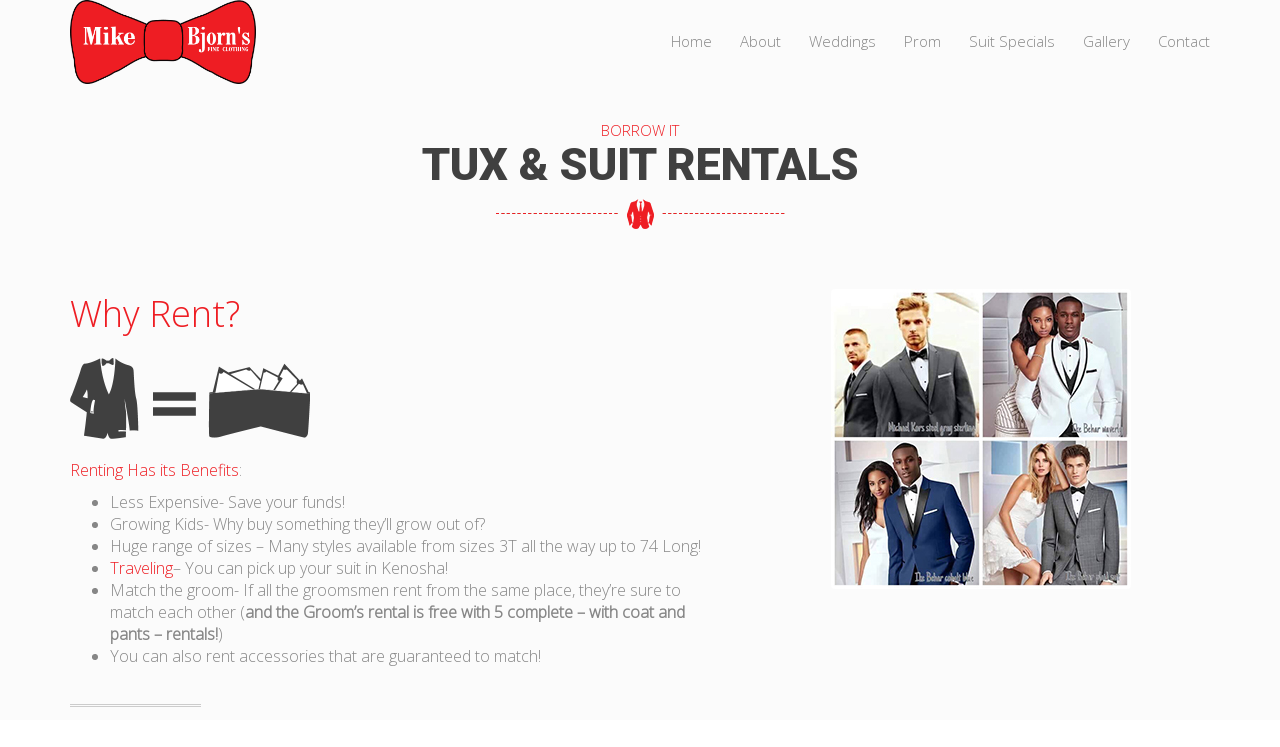

--- FILE ---
content_type: text/html; charset=UTF-8
request_url: https://mikebjorns.com/tux-suit-rentals
body_size: 13560
content:
<!DOCTYPE html>
<!--[if lt IE 7 ]><html class="ie ie6" lang="en-US" prefix="og: https://ogp.me/ns#"> <![endif]-->
<!--[if IE 7 ]><html class="ie ie7" lang="en-US" prefix="og: https://ogp.me/ns#"> <![endif]-->
<!--[if IE 8 ]><html class="ie ie8" lang="en-US" prefix="og: https://ogp.me/ns#"> <![endif]-->
<!--[if (gte IE 9)|!(IE)]><!--><html lang="en-US" prefix="og: https://ogp.me/ns#"> <!--<![endif]-->
<head>
	<meta name="msvalidate.01" content="390AAF9A5DACDFA0123AC4532EBAD079" />
	<!-- Basic Page Needs
  ================================================== -->
	<meta charset="UTF-8">

	<!-- Mobile Specific Metas
  ================================================== -->

	<meta name="viewport" content="width=device-width, initial-scale=1, maximum-scale=1">

	<!--[if lt IE 9]>
		<script src="//html5shim.googlecode.com/svn/trunk/html5.js"></script>
	<![endif]-->

	<style>img:is([sizes="auto" i], [sizes^="auto," i]) { contain-intrinsic-size: 3000px 1500px }</style>
	
<!-- Search Engine Optimization by Rank Math PRO - https://rankmath.com/ -->
<title>Tux &amp; Suit Rentals | Mike Bjorn&#039;s | Kenosha, WI</title>
<meta name="description" content="Mike Bjorn&#039;s offers tux &amp; suit rentals! It&#039;s less expensive, perfect for kids who are growing, and no need to pack it if you&#039;re traveling!"/>
<meta name="robots" content="follow, index, max-snippet:-1, max-video-preview:-1, max-image-preview:large"/>
<link rel="canonical" href="https://mikebjorns.com/tux-suit-rentals" />
<meta property="og:locale" content="en_US" />
<meta property="og:type" content="article" />
<meta property="og:title" content="Tux &amp; Suit Rentals | Mike Bjorn&#039;s | Kenosha, WI" />
<meta property="og:description" content="Mike Bjorn&#039;s offers tux &amp; suit rentals! It&#039;s less expensive, perfect for kids who are growing, and no need to pack it if you&#039;re traveling!" />
<meta property="og:url" content="https://mikebjorns.com/tux-suit-rentals" />
<meta property="og:site_name" content="Mike Bjorn&#039;s" />
<meta property="article:publisher" content="https://www.facebook.com/Mike-Bjorns-clothing-123873191003137/" />
<meta property="og:updated_time" content="2025-12-05T12:25:31-06:00" />
<meta property="article:published_time" content="2017-11-01T15:16:13-05:00" />
<meta property="article:modified_time" content="2025-12-05T12:25:31-06:00" />
<meta name="twitter:card" content="summary_large_image" />
<meta name="twitter:title" content="Tux &amp; Suit Rentals | Mike Bjorn&#039;s | Kenosha, WI" />
<meta name="twitter:description" content="Mike Bjorn&#039;s offers tux &amp; suit rentals! It&#039;s less expensive, perfect for kids who are growing, and no need to pack it if you&#039;re traveling!" />
<script type="application/ld+json" class="rank-math-schema-pro">{"@context":"https://schema.org","@graph":[{"@type":["MensClothingStore","Organization"],"@id":"https://mikebjorns.com/#organization","name":"Mike Bjorn\\'s Fine Clothing","url":"https://mikebjorns.com","sameAs":["https://www.facebook.com/Mike-Bjorns-clothing-123873191003137/"],"openingHours":["Monday,Tuesday,Wednesday,Thursday,Friday,Saturday,Sunday 09:00-17:00"]},{"@type":"WebSite","@id":"https://mikebjorns.com/#website","url":"https://mikebjorns.com","name":"Mike Bjorn's","publisher":{"@id":"https://mikebjorns.com/#organization"},"inLanguage":"en-US"},{"@type":"WebPage","@id":"https://mikebjorns.com/tux-suit-rentals#webpage","url":"https://mikebjorns.com/tux-suit-rentals","name":"Tux &amp; Suit Rentals | Mike Bjorn&#039;s | Kenosha, WI","datePublished":"2017-11-01T15:16:13-05:00","dateModified":"2025-12-05T12:25:31-06:00","isPartOf":{"@id":"https://mikebjorns.com/#website"},"inLanguage":"en-US"},{"@type":"Person","@id":"https://mikebjorns.com/tux-suit-rentals#author","name":"mainwp-connector","image":{"@type":"ImageObject","@id":"https://secure.gravatar.com/avatar/28178a239011b5e1e9f9e7040a70d80c9aaacbb38570d3cd46d2aa5a9f5fb49a?s=96&amp;d=mm&amp;r=g","url":"https://secure.gravatar.com/avatar/28178a239011b5e1e9f9e7040a70d80c9aaacbb38570d3cd46d2aa5a9f5fb49a?s=96&amp;d=mm&amp;r=g","caption":"mainwp-connector","inLanguage":"en-US"},"worksFor":{"@id":"https://mikebjorns.com/#organization"}},{"@type":"Article","headline":"Tux &amp; Suit Rentals | Mike Bjorn&#039;s | Kenosha, WI","keywords":"tux &amp; suit rentals","datePublished":"2017-11-01T15:16:13-05:00","dateModified":"2025-12-05T12:25:31-06:00","author":{"@id":"https://mikebjorns.com/tux-suit-rentals#author","name":"mainwp-connector"},"publisher":{"@id":"https://mikebjorns.com/#organization"},"description":"Mike Bjorn&#039;s offers tux &amp; suit rentals! It&#039;s less expensive, perfect for kids who are growing, and no need to pack it if you&#039;re traveling!","name":"Tux &amp; Suit Rentals | Mike Bjorn&#039;s | Kenosha, WI","@id":"https://mikebjorns.com/tux-suit-rentals#richSnippet","isPartOf":{"@id":"https://mikebjorns.com/tux-suit-rentals#webpage"},"inLanguage":"en-US","mainEntityOfPage":{"@id":"https://mikebjorns.com/tux-suit-rentals#webpage"}}]}</script>
<!-- /Rank Math WordPress SEO plugin -->

<link rel='dns-prefetch' href='//cdnjs.cloudflare.com' />
<link rel='dns-prefetch' href='//maxcdn.bootstrapcdn.com' />
<link rel='dns-prefetch' href='//fonts.googleapis.com' />
<link rel="alternate" type="application/rss+xml" title="Mike Bjorn&#039;s &raquo; Feed" href="https://mikebjorns.com/feed" />
<link rel="alternate" type="application/rss+xml" title="Mike Bjorn&#039;s &raquo; Comments Feed" href="https://mikebjorns.com/comments/feed" />
<script type="text/javascript">
/* <![CDATA[ */
window._wpemojiSettings = {"baseUrl":"https:\/\/s.w.org\/images\/core\/emoji\/16.0.1\/72x72\/","ext":".png","svgUrl":"https:\/\/s.w.org\/images\/core\/emoji\/16.0.1\/svg\/","svgExt":".svg","source":{"concatemoji":"https:\/\/mikebjorns.com\/wp-includes\/js\/wp-emoji-release.min.js?ver=6.8.3"}};
/*! This file is auto-generated */
!function(s,n){var o,i,e;function c(e){try{var t={supportTests:e,timestamp:(new Date).valueOf()};sessionStorage.setItem(o,JSON.stringify(t))}catch(e){}}function p(e,t,n){e.clearRect(0,0,e.canvas.width,e.canvas.height),e.fillText(t,0,0);var t=new Uint32Array(e.getImageData(0,0,e.canvas.width,e.canvas.height).data),a=(e.clearRect(0,0,e.canvas.width,e.canvas.height),e.fillText(n,0,0),new Uint32Array(e.getImageData(0,0,e.canvas.width,e.canvas.height).data));return t.every(function(e,t){return e===a[t]})}function u(e,t){e.clearRect(0,0,e.canvas.width,e.canvas.height),e.fillText(t,0,0);for(var n=e.getImageData(16,16,1,1),a=0;a<n.data.length;a++)if(0!==n.data[a])return!1;return!0}function f(e,t,n,a){switch(t){case"flag":return n(e,"\ud83c\udff3\ufe0f\u200d\u26a7\ufe0f","\ud83c\udff3\ufe0f\u200b\u26a7\ufe0f")?!1:!n(e,"\ud83c\udde8\ud83c\uddf6","\ud83c\udde8\u200b\ud83c\uddf6")&&!n(e,"\ud83c\udff4\udb40\udc67\udb40\udc62\udb40\udc65\udb40\udc6e\udb40\udc67\udb40\udc7f","\ud83c\udff4\u200b\udb40\udc67\u200b\udb40\udc62\u200b\udb40\udc65\u200b\udb40\udc6e\u200b\udb40\udc67\u200b\udb40\udc7f");case"emoji":return!a(e,"\ud83e\udedf")}return!1}function g(e,t,n,a){var r="undefined"!=typeof WorkerGlobalScope&&self instanceof WorkerGlobalScope?new OffscreenCanvas(300,150):s.createElement("canvas"),o=r.getContext("2d",{willReadFrequently:!0}),i=(o.textBaseline="top",o.font="600 32px Arial",{});return e.forEach(function(e){i[e]=t(o,e,n,a)}),i}function t(e){var t=s.createElement("script");t.src=e,t.defer=!0,s.head.appendChild(t)}"undefined"!=typeof Promise&&(o="wpEmojiSettingsSupports",i=["flag","emoji"],n.supports={everything:!0,everythingExceptFlag:!0},e=new Promise(function(e){s.addEventListener("DOMContentLoaded",e,{once:!0})}),new Promise(function(t){var n=function(){try{var e=JSON.parse(sessionStorage.getItem(o));if("object"==typeof e&&"number"==typeof e.timestamp&&(new Date).valueOf()<e.timestamp+604800&&"object"==typeof e.supportTests)return e.supportTests}catch(e){}return null}();if(!n){if("undefined"!=typeof Worker&&"undefined"!=typeof OffscreenCanvas&&"undefined"!=typeof URL&&URL.createObjectURL&&"undefined"!=typeof Blob)try{var e="postMessage("+g.toString()+"("+[JSON.stringify(i),f.toString(),p.toString(),u.toString()].join(",")+"));",a=new Blob([e],{type:"text/javascript"}),r=new Worker(URL.createObjectURL(a),{name:"wpTestEmojiSupports"});return void(r.onmessage=function(e){c(n=e.data),r.terminate(),t(n)})}catch(e){}c(n=g(i,f,p,u))}t(n)}).then(function(e){for(var t in e)n.supports[t]=e[t],n.supports.everything=n.supports.everything&&n.supports[t],"flag"!==t&&(n.supports.everythingExceptFlag=n.supports.everythingExceptFlag&&n.supports[t]);n.supports.everythingExceptFlag=n.supports.everythingExceptFlag&&!n.supports.flag,n.DOMReady=!1,n.readyCallback=function(){n.DOMReady=!0}}).then(function(){return e}).then(function(){var e;n.supports.everything||(n.readyCallback(),(e=n.source||{}).concatemoji?t(e.concatemoji):e.wpemoji&&e.twemoji&&(t(e.twemoji),t(e.wpemoji)))}))}((window,document),window._wpemojiSettings);
/* ]]> */
</script>
<style id='wp-emoji-styles-inline-css' type='text/css'>

	img.wp-smiley, img.emoji {
		display: inline !important;
		border: none !important;
		box-shadow: none !important;
		height: 1em !important;
		width: 1em !important;
		margin: 0 0.07em !important;
		vertical-align: -0.1em !important;
		background: none !important;
		padding: 0 !important;
	}
</style>
<link rel='stylesheet' id='wp-block-library-css' href='https://mikebjorns.com/wp-includes/css/dist/block-library/style.min.css?ver=6.8.3' type='text/css' media='all' />
<style id='classic-theme-styles-inline-css' type='text/css'>
/*! This file is auto-generated */
.wp-block-button__link{color:#fff;background-color:#32373c;border-radius:9999px;box-shadow:none;text-decoration:none;padding:calc(.667em + 2px) calc(1.333em + 2px);font-size:1.125em}.wp-block-file__button{background:#32373c;color:#fff;text-decoration:none}
</style>
<link rel='stylesheet' id='wpzoom-social-icons-block-style-css' href='https://mikebjorns.com/wp-content/plugins/social-icons-widget-by-wpzoom/block/dist/style-wpzoom-social-icons.css?ver=4.5.2' type='text/css' media='all' />
<style id='global-styles-inline-css' type='text/css'>
:root{--wp--preset--aspect-ratio--square: 1;--wp--preset--aspect-ratio--4-3: 4/3;--wp--preset--aspect-ratio--3-4: 3/4;--wp--preset--aspect-ratio--3-2: 3/2;--wp--preset--aspect-ratio--2-3: 2/3;--wp--preset--aspect-ratio--16-9: 16/9;--wp--preset--aspect-ratio--9-16: 9/16;--wp--preset--color--black: #000000;--wp--preset--color--cyan-bluish-gray: #abb8c3;--wp--preset--color--white: #ffffff;--wp--preset--color--pale-pink: #f78da7;--wp--preset--color--vivid-red: #cf2e2e;--wp--preset--color--luminous-vivid-orange: #ff6900;--wp--preset--color--luminous-vivid-amber: #fcb900;--wp--preset--color--light-green-cyan: #7bdcb5;--wp--preset--color--vivid-green-cyan: #00d084;--wp--preset--color--pale-cyan-blue: #8ed1fc;--wp--preset--color--vivid-cyan-blue: #0693e3;--wp--preset--color--vivid-purple: #9b51e0;--wp--preset--gradient--vivid-cyan-blue-to-vivid-purple: linear-gradient(135deg,rgba(6,147,227,1) 0%,rgb(155,81,224) 100%);--wp--preset--gradient--light-green-cyan-to-vivid-green-cyan: linear-gradient(135deg,rgb(122,220,180) 0%,rgb(0,208,130) 100%);--wp--preset--gradient--luminous-vivid-amber-to-luminous-vivid-orange: linear-gradient(135deg,rgba(252,185,0,1) 0%,rgba(255,105,0,1) 100%);--wp--preset--gradient--luminous-vivid-orange-to-vivid-red: linear-gradient(135deg,rgba(255,105,0,1) 0%,rgb(207,46,46) 100%);--wp--preset--gradient--very-light-gray-to-cyan-bluish-gray: linear-gradient(135deg,rgb(238,238,238) 0%,rgb(169,184,195) 100%);--wp--preset--gradient--cool-to-warm-spectrum: linear-gradient(135deg,rgb(74,234,220) 0%,rgb(151,120,209) 20%,rgb(207,42,186) 40%,rgb(238,44,130) 60%,rgb(251,105,98) 80%,rgb(254,248,76) 100%);--wp--preset--gradient--blush-light-purple: linear-gradient(135deg,rgb(255,206,236) 0%,rgb(152,150,240) 100%);--wp--preset--gradient--blush-bordeaux: linear-gradient(135deg,rgb(254,205,165) 0%,rgb(254,45,45) 50%,rgb(107,0,62) 100%);--wp--preset--gradient--luminous-dusk: linear-gradient(135deg,rgb(255,203,112) 0%,rgb(199,81,192) 50%,rgb(65,88,208) 100%);--wp--preset--gradient--pale-ocean: linear-gradient(135deg,rgb(255,245,203) 0%,rgb(182,227,212) 50%,rgb(51,167,181) 100%);--wp--preset--gradient--electric-grass: linear-gradient(135deg,rgb(202,248,128) 0%,rgb(113,206,126) 100%);--wp--preset--gradient--midnight: linear-gradient(135deg,rgb(2,3,129) 0%,rgb(40,116,252) 100%);--wp--preset--font-size--small: 13px;--wp--preset--font-size--medium: 20px;--wp--preset--font-size--large: 36px;--wp--preset--font-size--x-large: 42px;--wp--preset--spacing--20: 0.44rem;--wp--preset--spacing--30: 0.67rem;--wp--preset--spacing--40: 1rem;--wp--preset--spacing--50: 1.5rem;--wp--preset--spacing--60: 2.25rem;--wp--preset--spacing--70: 3.38rem;--wp--preset--spacing--80: 5.06rem;--wp--preset--shadow--natural: 6px 6px 9px rgba(0, 0, 0, 0.2);--wp--preset--shadow--deep: 12px 12px 50px rgba(0, 0, 0, 0.4);--wp--preset--shadow--sharp: 6px 6px 0px rgba(0, 0, 0, 0.2);--wp--preset--shadow--outlined: 6px 6px 0px -3px rgba(255, 255, 255, 1), 6px 6px rgba(0, 0, 0, 1);--wp--preset--shadow--crisp: 6px 6px 0px rgba(0, 0, 0, 1);}:where(.is-layout-flex){gap: 0.5em;}:where(.is-layout-grid){gap: 0.5em;}body .is-layout-flex{display: flex;}.is-layout-flex{flex-wrap: wrap;align-items: center;}.is-layout-flex > :is(*, div){margin: 0;}body .is-layout-grid{display: grid;}.is-layout-grid > :is(*, div){margin: 0;}:where(.wp-block-columns.is-layout-flex){gap: 2em;}:where(.wp-block-columns.is-layout-grid){gap: 2em;}:where(.wp-block-post-template.is-layout-flex){gap: 1.25em;}:where(.wp-block-post-template.is-layout-grid){gap: 1.25em;}.has-black-color{color: var(--wp--preset--color--black) !important;}.has-cyan-bluish-gray-color{color: var(--wp--preset--color--cyan-bluish-gray) !important;}.has-white-color{color: var(--wp--preset--color--white) !important;}.has-pale-pink-color{color: var(--wp--preset--color--pale-pink) !important;}.has-vivid-red-color{color: var(--wp--preset--color--vivid-red) !important;}.has-luminous-vivid-orange-color{color: var(--wp--preset--color--luminous-vivid-orange) !important;}.has-luminous-vivid-amber-color{color: var(--wp--preset--color--luminous-vivid-amber) !important;}.has-light-green-cyan-color{color: var(--wp--preset--color--light-green-cyan) !important;}.has-vivid-green-cyan-color{color: var(--wp--preset--color--vivid-green-cyan) !important;}.has-pale-cyan-blue-color{color: var(--wp--preset--color--pale-cyan-blue) !important;}.has-vivid-cyan-blue-color{color: var(--wp--preset--color--vivid-cyan-blue) !important;}.has-vivid-purple-color{color: var(--wp--preset--color--vivid-purple) !important;}.has-black-background-color{background-color: var(--wp--preset--color--black) !important;}.has-cyan-bluish-gray-background-color{background-color: var(--wp--preset--color--cyan-bluish-gray) !important;}.has-white-background-color{background-color: var(--wp--preset--color--white) !important;}.has-pale-pink-background-color{background-color: var(--wp--preset--color--pale-pink) !important;}.has-vivid-red-background-color{background-color: var(--wp--preset--color--vivid-red) !important;}.has-luminous-vivid-orange-background-color{background-color: var(--wp--preset--color--luminous-vivid-orange) !important;}.has-luminous-vivid-amber-background-color{background-color: var(--wp--preset--color--luminous-vivid-amber) !important;}.has-light-green-cyan-background-color{background-color: var(--wp--preset--color--light-green-cyan) !important;}.has-vivid-green-cyan-background-color{background-color: var(--wp--preset--color--vivid-green-cyan) !important;}.has-pale-cyan-blue-background-color{background-color: var(--wp--preset--color--pale-cyan-blue) !important;}.has-vivid-cyan-blue-background-color{background-color: var(--wp--preset--color--vivid-cyan-blue) !important;}.has-vivid-purple-background-color{background-color: var(--wp--preset--color--vivid-purple) !important;}.has-black-border-color{border-color: var(--wp--preset--color--black) !important;}.has-cyan-bluish-gray-border-color{border-color: var(--wp--preset--color--cyan-bluish-gray) !important;}.has-white-border-color{border-color: var(--wp--preset--color--white) !important;}.has-pale-pink-border-color{border-color: var(--wp--preset--color--pale-pink) !important;}.has-vivid-red-border-color{border-color: var(--wp--preset--color--vivid-red) !important;}.has-luminous-vivid-orange-border-color{border-color: var(--wp--preset--color--luminous-vivid-orange) !important;}.has-luminous-vivid-amber-border-color{border-color: var(--wp--preset--color--luminous-vivid-amber) !important;}.has-light-green-cyan-border-color{border-color: var(--wp--preset--color--light-green-cyan) !important;}.has-vivid-green-cyan-border-color{border-color: var(--wp--preset--color--vivid-green-cyan) !important;}.has-pale-cyan-blue-border-color{border-color: var(--wp--preset--color--pale-cyan-blue) !important;}.has-vivid-cyan-blue-border-color{border-color: var(--wp--preset--color--vivid-cyan-blue) !important;}.has-vivid-purple-border-color{border-color: var(--wp--preset--color--vivid-purple) !important;}.has-vivid-cyan-blue-to-vivid-purple-gradient-background{background: var(--wp--preset--gradient--vivid-cyan-blue-to-vivid-purple) !important;}.has-light-green-cyan-to-vivid-green-cyan-gradient-background{background: var(--wp--preset--gradient--light-green-cyan-to-vivid-green-cyan) !important;}.has-luminous-vivid-amber-to-luminous-vivid-orange-gradient-background{background: var(--wp--preset--gradient--luminous-vivid-amber-to-luminous-vivid-orange) !important;}.has-luminous-vivid-orange-to-vivid-red-gradient-background{background: var(--wp--preset--gradient--luminous-vivid-orange-to-vivid-red) !important;}.has-very-light-gray-to-cyan-bluish-gray-gradient-background{background: var(--wp--preset--gradient--very-light-gray-to-cyan-bluish-gray) !important;}.has-cool-to-warm-spectrum-gradient-background{background: var(--wp--preset--gradient--cool-to-warm-spectrum) !important;}.has-blush-light-purple-gradient-background{background: var(--wp--preset--gradient--blush-light-purple) !important;}.has-blush-bordeaux-gradient-background{background: var(--wp--preset--gradient--blush-bordeaux) !important;}.has-luminous-dusk-gradient-background{background: var(--wp--preset--gradient--luminous-dusk) !important;}.has-pale-ocean-gradient-background{background: var(--wp--preset--gradient--pale-ocean) !important;}.has-electric-grass-gradient-background{background: var(--wp--preset--gradient--electric-grass) !important;}.has-midnight-gradient-background{background: var(--wp--preset--gradient--midnight) !important;}.has-small-font-size{font-size: var(--wp--preset--font-size--small) !important;}.has-medium-font-size{font-size: var(--wp--preset--font-size--medium) !important;}.has-large-font-size{font-size: var(--wp--preset--font-size--large) !important;}.has-x-large-font-size{font-size: var(--wp--preset--font-size--x-large) !important;}
:where(.wp-block-post-template.is-layout-flex){gap: 1.25em;}:where(.wp-block-post-template.is-layout-grid){gap: 1.25em;}
:where(.wp-block-columns.is-layout-flex){gap: 2em;}:where(.wp-block-columns.is-layout-grid){gap: 2em;}
:root :where(.wp-block-pullquote){font-size: 1.5em;line-height: 1.6;}
</style>
<link rel='stylesheet' id='contact-form-7-css' href='https://mikebjorns.com/wp-content/plugins/contact-form-7/includes/css/styles.css?ver=6.1.4' type='text/css' media='all' />
<link rel='stylesheet' id='cuteslider-css' href='https://mikebjorns.com/wp-content/plugins/cuteslider/css/cuteslider.css?ver=1.1.1' type='text/css' media='all' />
<link rel='stylesheet' id='open_wp_css-css' href='https://mikebjorns.com/wp-content/plugins/opening-hours/wp/css/css.css?ver=6.8.3' type='text/css' media='all' />
<link rel='stylesheet' id='prime_master_bootstrap-css' href='https://maxcdn.bootstrapcdn.com/bootstrap/3.3.6/css/bootstrap.min.css?ver=6.8.3' type='text/css' media='all' />
<link rel='stylesheet' id='prime_master_fontawesome-css' href='https://maxcdn.bootstrapcdn.com/font-awesome/4.5.0/css/font-awesome.min.css?ver=6.8.3' type='text/css' media='all' />
<link rel='stylesheet' id='prime_testimonial_ba_css-css' href='https://mikebjorns.com/wp-content/plugins/prime-extensions-for-visual-composer/shortcodes/testimonial/css/style.css?ver=6.8.3' type='text/css' media='all' />
<link rel='stylesheet' id='rs-plugin-settings-css' href='https://mikebjorns.com/wp-content/plugins/revslider/public/assets/css/rs6.css?ver=6.3.0' type='text/css' media='all' />
<style id='rs-plugin-settings-inline-css' type='text/css'>
#rs-demo-id {}
</style>
<link rel='stylesheet' id='wpzoom-social-icons-socicon-css' href='https://mikebjorns.com/wp-content/plugins/social-icons-widget-by-wpzoom/assets/css/wpzoom-socicon.css?ver=1764609509' type='text/css' media='all' />
<link rel='stylesheet' id='wpzoom-social-icons-genericons-css' href='https://mikebjorns.com/wp-content/plugins/social-icons-widget-by-wpzoom/assets/css/genericons.css?ver=1764609509' type='text/css' media='all' />
<link rel='stylesheet' id='wpzoom-social-icons-academicons-css' href='https://mikebjorns.com/wp-content/plugins/social-icons-widget-by-wpzoom/assets/css/academicons.min.css?ver=1764609509' type='text/css' media='all' />
<link rel='stylesheet' id='wpzoom-social-icons-font-awesome-3-css' href='https://mikebjorns.com/wp-content/plugins/social-icons-widget-by-wpzoom/assets/css/font-awesome-3.min.css?ver=1764609509' type='text/css' media='all' />
<link rel='stylesheet' id='dashicons-css' href='https://mikebjorns.com/wp-includes/css/dashicons.min.css?ver=6.8.3' type='text/css' media='all' />
<link rel='stylesheet' id='wpzoom-social-icons-styles-css' href='https://mikebjorns.com/wp-content/plugins/social-icons-widget-by-wpzoom/assets/css/wpzoom-social-icons-styles.css?ver=1764609509' type='text/css' media='all' />
<link rel='stylesheet' id='pr-magnifyzoom-css-css' href='https://mikebjorns.com/wp-content/plugins/prime-extensions-for-visual-composer/shortcodes/zoom-magnify/css/style.css?ver=6.8.3' type='text/css' media='all' />
<link rel='stylesheet' id='js_composer_front-css' href='https://mikebjorns.com/wp-content/plugins/js_composer/assets/css/js_composer.min.css?ver=6.4.2' type='text/css' media='all' />
<link rel='stylesheet' id='wbc-google-fonts-css' href='//fonts.googleapis.com/css?family=Roboto%3A400%2C100%2C300&#038;display=swap&#038;ver=6.8.3' type='text/css' media='all' />
<link rel='stylesheet' id='wbc-base-css' href='https://mikebjorns.com/wp-content/themes/ninezeroseven/assets/css/bootstrap.min.css?ver=5.1' type='text/css' media='all' />
<link rel='stylesheet' id='flexslider-css' href='https://mikebjorns.com/wp-content/plugins/js_composer/assets/lib/bower/flexslider/flexslider.min.css?ver=6.4.2' type='text/css' media='all' />
<link rel='stylesheet' id='wbc-fancy-lightbox-css' href='https://mikebjorns.com/wp-content/themes/ninezeroseven/assets/js/fancy-lightbox/jquery.fancybox.min.css?ver=5.1' type='text/css' media='all' />
<link rel='stylesheet' id='wbc-font-awesome-shim-css' href='https://mikebjorns.com/wp-content/themes/ninezeroseven/assets/css/font-icons/font-awesome/css/v4-shims.min.css?ver=5.1' type='text/css' media='all' />
<link rel='stylesheet' id='wbc-font-font-awesome-css' href='https://mikebjorns.com/wp-content/themes/ninezeroseven/assets/css/font-icons/font-awesome/css/all.min.css?ver=5.1' type='text/css' media='all' />
<link rel='stylesheet' id='wbc907-animated-css' href='https://mikebjorns.com/wp-content/themes/ninezeroseven/assets/css/animate.min.css?ver=5.1' type='text/css' media='all' />
<link rel='stylesheet' id='wbc-theme-styles-css' href='https://mikebjorns.com/wp-content/themes/ninezeroseven/assets/css/theme-styles.min.css?ver=5.1' type='text/css' media='all' />
<link rel='stylesheet' id='wbc-theme-features-css' href='https://mikebjorns.com/wp-content/themes/ninezeroseven/assets/css/theme-features.min.css?ver=5.1' type='text/css' media='all' />
<link rel='stylesheet' id='style-css' href='https://mikebjorns.com/wp-content/themes/ninezeroseven-child/style.css?ver=5.1' type='text/css' media='all' />
<link rel='stylesheet' id='redux-google-fonts-wbc907_data-css' href='https://fonts.googleapis.com/css?family=Open+Sans%3A300%7CRoboto%3A900%7CAbril+Fatface%3A400&#038;display=swap&#038;ver=6.8.3' type='text/css' media='all' />
<link rel='preload' as='font'  id='wpzoom-social-icons-font-academicons-woff2-css' href='https://mikebjorns.com/wp-content/plugins/social-icons-widget-by-wpzoom/assets/font/academicons.woff2?v=1.9.2'  type='font/woff2' crossorigin />
<link rel='preload' as='font'  id='wpzoom-social-icons-font-fontawesome-3-woff2-css' href='https://mikebjorns.com/wp-content/plugins/social-icons-widget-by-wpzoom/assets/font/fontawesome-webfont.woff2?v=4.7.0'  type='font/woff2' crossorigin />
<link rel='preload' as='font'  id='wpzoom-social-icons-font-genericons-woff-css' href='https://mikebjorns.com/wp-content/plugins/social-icons-widget-by-wpzoom/assets/font/Genericons.woff'  type='font/woff' crossorigin />
<link rel='preload' as='font'  id='wpzoom-social-icons-font-socicon-woff2-css' href='https://mikebjorns.com/wp-content/plugins/social-icons-widget-by-wpzoom/assets/font/socicon.woff2?v=4.5.2'  type='font/woff2' crossorigin />
<script type="text/javascript" src="https://mikebjorns.com/wp-includes/js/jquery/jquery.min.js?ver=3.7.1" id="jquery-core-js"></script>
<script type="text/javascript" src="https://mikebjorns.com/wp-includes/js/jquery/jquery-migrate.min.js?ver=3.4.1" id="jquery-migrate-js"></script>
<script type="text/javascript" id="gainwp-tracking-analytics-events-js-extra">
/* <![CDATA[ */
var gainwpUAEventsData = {"options":{"event_tracking":"1","event_downloads":"zip|mp3*|mpe*g|pdf|docx*|pptx*|xlsx*|rar*","event_bouncerate":0,"aff_tracking":0,"event_affiliates":"\/out\/","hash_tracking":0,"root_domain":"mikebjorns.com","event_timeout":100,"event_precision":0,"event_formsubmit":1,"ga_pagescrolldepth_tracking":0,"ga_with_gtag":0}};
/* ]]> */
</script>
<script type="text/javascript" src="https://mikebjorns.com/wp-content/plugins/ga-in/front/js/tracking-analytics-events.min.js?ver=5.4.6" id="gainwp-tracking-analytics-events-js"></script>
<script type="text/javascript" src="//cdnjs.cloudflare.com/ajax/libs/modernizr/2.6.2/modernizr.min.js?ver=2.6.2" id="modernizr-js"></script>
<script type="text/javascript" id="cuteslider-js-extra">
/* <![CDATA[ */
var CSSettings = {"pluginPath":"https:\/\/mikebjorns.com\/wp-content\/plugins\/cuteslider"};
/* ]]> */
</script>
<script type="text/javascript" src="https://mikebjorns.com/wp-content/plugins/cuteslider/js/cute.slider.js?ver=1.1.1" id="cuteslider-js"></script>
<script type="text/javascript" src="https://mikebjorns.com/wp-content/plugins/cuteslider/js/cute.transitions.all.js?ver=1.1.1" id="cuteslider_transitions-js"></script>
<script type="text/javascript" src="//cdnjs.cloudflare.com/ajax/libs/respond.js/1.1.0/respond.min.js?ver=1.1.0" id="respond-js"></script>
<script type="text/javascript" id="open_wp_js-js-extra">
/* <![CDATA[ */
var we_are_open_wp_ajax = {"url":"https:\/\/mikebjorns.com\/wp-admin\/admin-ajax.php","action":"we_are_open_wp_ajax"};
/* ]]> */
</script>
<script type="text/javascript" src="https://mikebjorns.com/wp-content/plugins/opening-hours/wp/js/js.js?ver=6.8.3" id="open_wp_js-js"></script>
<script type="text/javascript" src="https://mikebjorns.com/wp-content/plugins/prime-extensions-for-visual-composer/shortcodes/testimonial/js/jquery.bxslider.min.js?ver=6.8.3" id="prime_testimonial_prime_event_move-js"></script>
<script type="text/javascript" src="https://mikebjorns.com/wp-content/plugins/revslider/public/assets/js/rbtools.min.js?ver=6.3.0" id="tp-tools-js"></script>
<script type="text/javascript" src="https://mikebjorns.com/wp-content/plugins/revslider/public/assets/js/rs6.min.js?ver=6.3.0" id="revmin-js"></script>
<script type="text/javascript" src="https://mikebjorns.com/wp-content/plugins/prime-extensions-for-visual-composer/shortcodes/zoom-magnify/js/jquery.elevatezoom.js?ver=6.8.3" id="pr-magnifyzoom-js-js"></script>
<link rel="https://api.w.org/" href="https://mikebjorns.com/wp-json/" /><link rel="alternate" title="JSON" type="application/json" href="https://mikebjorns.com/wp-json/wp/v2/pages/1338" /><link rel="EditURI" type="application/rsd+xml" title="RSD" href="https://mikebjorns.com/xmlrpc.php?rsd" />
<meta name="generator" content="WordPress 6.8.3" />
<link rel='shortlink' href='https://mikebjorns.com/?p=1338' />
<link rel="alternate" title="oEmbed (JSON)" type="application/json+oembed" href="https://mikebjorns.com/wp-json/oembed/1.0/embed?url=https%3A%2F%2Fmikebjorns.com%2Ftux-suit-rentals" />
<link rel="alternate" title="oEmbed (XML)" type="text/xml+oembed" href="https://mikebjorns.com/wp-json/oembed/1.0/embed?url=https%3A%2F%2Fmikebjorns.com%2Ftux-suit-rentals&#038;format=xml" />
<style type="text/css">.recentcomments a{display:inline !important;padding:0 !important;margin:0 !important;}</style><meta name="generator" content="Powered by WPBakery Page Builder - drag and drop page builder for WordPress."/>
<meta name="generator" content="Powered by Slider Revolution 6.3.0 - responsive, Mobile-Friendly Slider Plugin for WordPress with comfortable drag and drop interface." />
<link rel="icon" href="https://mikebjorns.com/wp-content/uploads/cropped-bjorns-favicon-32x32.png" sizes="32x32" />
<link rel="icon" href="https://mikebjorns.com/wp-content/uploads/cropped-bjorns-favicon-192x192.png" sizes="192x192" />
<link rel="apple-touch-icon" href="https://mikebjorns.com/wp-content/uploads/cropped-bjorns-favicon-180x180.png" />
<meta name="msapplication-TileImage" content="https://mikebjorns.com/wp-content/uploads/cropped-bjorns-favicon-270x270.png" />

<!-- BEGIN GAINWP v5.4.6 Universal Analytics - https://intelligencewp.com/google-analytics-in-wordpress/ -->
<script>
(function(i,s,o,g,r,a,m){i['GoogleAnalyticsObject']=r;i[r]=i[r]||function(){
	(i[r].q=i[r].q||[]).push(arguments)},i[r].l=1*new Date();a=s.createElement(o),
	m=s.getElementsByTagName(o)[0];a.async=1;a.src=g;m.parentNode.insertBefore(a,m)
})(window,document,'script','https://www.google-analytics.com/analytics.js','ga');
  ga('create', 'UA-92799450-25', 'auto');
  ga('send', 'pageview');
</script>
<!-- END GAINWP Universal Analytics -->
<script type="text/javascript">function setREVStartSize(e){
			//window.requestAnimationFrame(function() {				 
				window.RSIW = window.RSIW===undefined ? window.innerWidth : window.RSIW;	
				window.RSIH = window.RSIH===undefined ? window.innerHeight : window.RSIH;	
				try {								
					var pw = document.getElementById(e.c).parentNode.offsetWidth,
						newh;
					pw = pw===0 || isNaN(pw) ? window.RSIW : pw;
					e.tabw = e.tabw===undefined ? 0 : parseInt(e.tabw);
					e.thumbw = e.thumbw===undefined ? 0 : parseInt(e.thumbw);
					e.tabh = e.tabh===undefined ? 0 : parseInt(e.tabh);
					e.thumbh = e.thumbh===undefined ? 0 : parseInt(e.thumbh);
					e.tabhide = e.tabhide===undefined ? 0 : parseInt(e.tabhide);
					e.thumbhide = e.thumbhide===undefined ? 0 : parseInt(e.thumbhide);
					e.mh = e.mh===undefined || e.mh=="" || e.mh==="auto" ? 0 : parseInt(e.mh,0);		
					if(e.layout==="fullscreen" || e.l==="fullscreen") 						
						newh = Math.max(e.mh,window.RSIH);					
					else{					
						e.gw = Array.isArray(e.gw) ? e.gw : [e.gw];
						for (var i in e.rl) if (e.gw[i]===undefined || e.gw[i]===0) e.gw[i] = e.gw[i-1];					
						e.gh = e.el===undefined || e.el==="" || (Array.isArray(e.el) && e.el.length==0)? e.gh : e.el;
						e.gh = Array.isArray(e.gh) ? e.gh : [e.gh];
						for (var i in e.rl) if (e.gh[i]===undefined || e.gh[i]===0) e.gh[i] = e.gh[i-1];
											
						var nl = new Array(e.rl.length),
							ix = 0,						
							sl;					
						e.tabw = e.tabhide>=pw ? 0 : e.tabw;
						e.thumbw = e.thumbhide>=pw ? 0 : e.thumbw;
						e.tabh = e.tabhide>=pw ? 0 : e.tabh;
						e.thumbh = e.thumbhide>=pw ? 0 : e.thumbh;					
						for (var i in e.rl) nl[i] = e.rl[i]<window.RSIW ? 0 : e.rl[i];
						sl = nl[0];									
						for (var i in nl) if (sl>nl[i] && nl[i]>0) { sl = nl[i]; ix=i;}															
						var m = pw>(e.gw[ix]+e.tabw+e.thumbw) ? 1 : (pw-(e.tabw+e.thumbw)) / (e.gw[ix]);					
						newh =  (e.gh[ix] * m) + (e.tabh + e.thumbh);
					}				
					if(window.rs_init_css===undefined) window.rs_init_css = document.head.appendChild(document.createElement("style"));					
					document.getElementById(e.c).height = newh+"px";
					window.rs_init_css.innerHTML += "#"+e.c+"_wrapper { height: "+newh+"px }";				
				} catch(e){
					console.log("Failure at Presize of Slider:" + e)
				}					   
			//});
		  };</script>
<style type="text/css" title="dynamic-css" class="options-output">.wbc-loader-color,.wbc-loader div .wbc-loader-child-color,.wbc-loader div .wbc-loader-child-color-before:before,.wpb-js-composer .vc_tta-color-wbc-theme-primary-color.vc_tta-style-flat .vc_tta-tab.vc_active > a,.wpb-js-composer .vc_general.vc_tta-color-wbc-theme-primary-color.vc_tta-style-flat .vc_tta-tab > a,.wpb-js-composer .vc_tta-color-wbc-theme-primary-color.vc_tta-style-flat.vc_tta-tabs .vc_tta-panels, .wpb-js-composer .vc_tta-color-wbc-theme-primary-color.vc_tta-style-classic .vc_tta-tab > a,.wpb-js-composer .vc_tta-color-wbc-theme-primary-color .vc_tta-panel .vc_tta-panel-heading,.wbc-icon-box:hover .wbc-icon-style-4 .wbc-icon,.wbc-icon-style-4:hover .wbc-icon,.wbc-icon-box:hover .wbc-icon-style-3 .wbc-icon,.wbc-icon-style-2 .wbc-icon,.wbc-icon-style-3:hover .wbc-icon,.wbc-price-table .plan-cost::before, .wbc-price-table .plan-cost::after, .wbc-price-table .plan-head,.wbc-service:hover .wbc-hr,.top-extra-bar, .btn-primary,.item-link-overlay,.quote-format, a.link-format,.flex-direction-nav .flex-prev, .flex-direction-nav .flex-next,.flex-direction-nav .flex-prev, .flex-direction-nav .flex-next,.wbc-icon.icon-background,input[type="submit"],.widget_tag_cloud a,.wbc-pagination a, .wbc-pagination span,.wbc-pager a{background-color:#ee1d23;}.wpb-js-composer .vc_tta-color-wbc-theme-primary-color.vc_tta-style-classic .vc_tta-tab > a,.wpb-js-composer .vc_tta-color-wbc-theme-primary-color .vc_tta-panel .vc_tta-panel-heading,.wbc-icon-style-1:hover,.wbc-icon-box:hover .wbc-icon-style-1,.wbc-icon-style-2,.wbc-icon-style-3,.wbc-icon.icon-outline,.top-extra-bar, .btn-primary,input[type="submit"],.wbc-pagination a:hover, .wbc-pagination span:hover,.wbc-pagination .current,.wbc-pager a:hover{border-color:#ee1d23;}.primary-menu .wbc_menu > li.current-menu-item > a,.primary-menu .wbc_menu a:hover,.has-transparent-menu .menu-bar-wrapper:not(.is-sticky) .mobile-nav-menu .wbc_menu a:hover,.wbc-icon-box:hover .wbc-icon-style-1 .wbc-icon,.wbc-icon-style-1:hover .wbc-icon, .wbc-icon-box:hover .wbc-icon-style-2 .wbc-icon,.wbc-icon-style-2:hover .wbc-icon,.wbc-icon-style-3 .wbc-icon,.has-transparent-menu .menu-bar-wrapper:not(.is-sticky) .menu-icon:hover, .has-transparent-menu .menu-bar-wrapper:not(.is-sticky) .menu-icon.menu-open, .has-transparent-menu .menu-bar-wrapper:not(.is-sticky) .wbc_menu > li > a:hover, .has-transparent-menu .menu-bar-wrapper:not(.is-sticky) .wbc_menu > li.active > a,.wbc-service:hover .wbc-icon,.wbc-service:hover .service-title,.wbc-content-loader,.mobile-nav-menu .wbc_menu a:hover,.mobile-menu .wbc_menu li.mega-menu ul li a:hover,.menu-icon:hover, .menu-icon.menu-open,a,a:hover,.wbc_menu a:hover, .wbc_menu .active > a, .wbc_menu .current-menu-item > a,.wbc-color,.logo-text a:hover,.entry-title a:hover,.pager li > a, .pager li > a:focus, .pager li > a:hover, .pager li > span{color:#ee1d23;}body{font-family:"Open Sans",Arial, Helvetica, sans-serif;line-height:16px;font-weight:300;font-style:normal;color:#868686;font-size:16px;}.special-heading-3{font-family:Roboto,Arial, Helvetica, sans-serif;font-weight:900;font-style:normal;font-size:65px;}.special-heading-4{font-family:"Abril Fatface";font-weight:400;font-style:normal;}</style><style type="text/css" data-type="vc_shortcodes-custom-css">.vc_custom_1528378006904{padding-top: 20px !important;padding-bottom: 20px !important;}.vc_custom_1764959118203{background-position: center !important;background-repeat: no-repeat !important;background-size: contain !important;}.vc_custom_1763414225212{margin-bottom: 20px !important;}</style><noscript><style> .wpb_animate_when_almost_visible { opacity: 1; }</style></noscript>
<!-- Google Tag Manager -->
<script>(function(w,d,s,l,i){w[l]=w[l]||[];w[l].push({'gtm.start':
new Date().getTime(),event:'gtm.js'});var f=d.getElementsByTagName(s)[0],
j=d.createElement(s),dl=l!='dataLayer'?'&l='+l:'';j.async=true;j.src=
'https://www.googletagmanager.com/gtm.js?id='+i+dl;f.parentNode.insertBefore(j,f);
})(window,document,'script','dataLayer','GTM-T8SRX6T');</script>
<!-- End Google Tag Manager -->

<!-- Schema Markup -->
<script type="application/ld+json">
{
  "@context": "http://schema.org",
  "@type": "MensClothingStore",
  "image": "https://mikebjorns.com/wp-content/uploads/bjorns.jpg",
  "logo": "https://mikebjorns.com/wp-content/uploads/bjorns.jpg",
  "@id": "https://mikebjorns.com/",
  "name": "Mike Bjorn's Fine Clothing",
  "address": {
    "@type": "PostalAddress",
    "streetAddress": "5614 6th Avenue",
    "addressLocality": "Kenosha",
    "addressRegion": "WI",
    "postalCode": "53140",
    "addressCountry": "US"
  },
  "geo": {
    "@type": "GeoCoordinates",
    "latitude": 42.584559,
    "longitude": -87.818731
  },
  "url": "https://mikebjorns.com/",
  "telephone": "+12626520648",
  "openingHoursSpecification": [
  {
    "@type": "OpeningHoursSpecification",
    "dayOfWeek": [
      "Monday",
      "Tuesday",
      "Thursday",
      "Friday"
    ],
    "opens": "10:00",
    "closes": "17:00"
  },
  {
    "@type": "OpeningHoursSpecification",
    "dayOfWeek":
      "Wednesday",
    "opens": "10:00",
    "closes": "14:00"
  },
  {
    "@type": "OpeningHoursSpecification",
    "dayOfWeek":
      "Saturday",
    "opens": "10:00",
    "closes": "23:00"
  }
  ],
  "PriceRange": "$$"
}
</script>
<!-- End Schema Markup -->
</head>

<body data-rsssl=1 class="wp-singular page-template page-template-template-page-full page-template-template-page-full-php page page-id-1338 wp-theme-ninezeroseven wp-child-theme-ninezeroseven-child wbc-core-ver-3-3 fancy-lightbox has-fixed-menu full-width-template has-transparent-menu wpb-js-composer js-comp-ver-6.4.2 vc_responsive">
<!-- Google Tag Manager (noscript) -->
<noscript><iframe src="https://www.googletagmanager.com/ns.html?id=GTM-T8SRX6T"
height="0" width="0" style="display:none;visibility:hidden"></iframe></noscript>
<!-- End Google Tag Manager (noscript) -->

	
	<!-- Up Anchor -->
	<span class="anchor-link wbc907-top" id="up"></span>

	<!-- Begin Header -->

    <header class="wbc-sticky top-fixed-menu header-bar mobile-menu" data-menu-height="83" data-scroll-height="40">


      
      <div class="menu-bar-wrapper">
        <div class="container">
          <div class="header-inner">

            <div class="site-logo-title has-logo"><a href="https://mikebjorns.com/"><img class="wbc-main-logo" src="https://mikebjorns.com/wp-content/uploads/bjorns.png" alt="Mike Bjorn&#039;s"><img class="wbc-alt-logo" src="https://mikebjorns.com/wp-content/uploads/bjorns.png" alt="Mike Bjorn&#039;s"></a></div><!-- ./site-logo-title --><nav id="wbc9-main" class="primary-menu"><ul id="main-menu" class="wbc_menu"><li id="menu-item-1119" class="menu-item menu-item-type-post_type menu-item-object-page menu-item-home menu-item-1119"><a href="https://mikebjorns.com/">Home</a></li>
<li id="menu-item-1116" class="menu-item menu-item-type-post_type menu-item-object-page menu-item-1116"><a href="https://mikebjorns.com/about">About</a></li>
<li id="menu-item-1142" class="menu-item menu-item-type-post_type menu-item-object-page menu-item-has-children menu-item-1142"><a href="https://mikebjorns.com/weddings">Weddings</a>
<ul class="sub-menu">
	<li id="menu-item-3789" class="menu-item menu-item-type-post_type menu-item-object-page menu-item-3789"><a href="https://mikebjorns.com/out-of-town-groomsmen">Out-Of-Town Groomsmen</a></li>
</ul>
</li>
<li id="menu-item-1285" class="menu-item menu-item-type-post_type menu-item-object-page menu-item-1285"><a href="https://mikebjorns.com/prom">Prom</a></li>
<li id="menu-item-8929" class="menu-item menu-item-type-post_type menu-item-object-page menu-item-8929"><a href="https://mikebjorns.com/suit-specials">Suit Specials</a></li>
<li id="menu-item-2702" class="menu-item menu-item-type-custom menu-item-object-custom menu-item-has-children menu-item-2702"><a>Gallery</a>
<ul class="sub-menu">
	<li id="menu-item-8831" class="menu-item menu-item-type-post_type menu-item-object-page menu-item-8831"><a href="https://mikebjorns.com/suit-gallery">Suit Gallery</a></li>
</ul>
</li>
<li id="menu-item-1096" class="menu-item menu-item-type-post_type menu-item-object-page menu-item-1096"><a href="https://mikebjorns.com/contact">Contact</a></li>
</ul></nav>            <div class="clearfix"></div>
          </div><!-- ./header-inner -->


          <a href="#" class="menu-icon" aria-label="Toggle Menu"><i class="fa fa-bars"></i></a>
          <nav id="mobile-nav-menu" class="mobile-nav-menu" style="display:none;">
            <ul id="mobile-nav-menu-ul" class="wbc_menu"><li class="menu-item menu-item-type-post_type menu-item-object-page menu-item-home menu-item-1119"><a href="https://mikebjorns.com/">Home</a></li>
<li class="menu-item menu-item-type-post_type menu-item-object-page menu-item-1116"><a href="https://mikebjorns.com/about">About</a></li>
<li class="menu-item menu-item-type-post_type menu-item-object-page menu-item-has-children menu-item-1142"><a href="https://mikebjorns.com/weddings">Weddings</a>
<ul class="sub-menu">
	<li class="menu-item menu-item-type-post_type menu-item-object-page menu-item-3789"><a href="https://mikebjorns.com/out-of-town-groomsmen">Out-Of-Town Groomsmen</a></li>
</ul>
</li>
<li class="menu-item menu-item-type-post_type menu-item-object-page menu-item-1285"><a href="https://mikebjorns.com/prom">Prom</a></li>
<li class="menu-item menu-item-type-post_type menu-item-object-page menu-item-8929"><a href="https://mikebjorns.com/suit-specials">Suit Specials</a></li>
<li class="menu-item menu-item-type-custom menu-item-object-custom menu-item-has-children menu-item-2702"><a>Gallery</a>
<ul class="sub-menu">
	<li class="menu-item menu-item-type-post_type menu-item-object-page menu-item-8831"><a href="https://mikebjorns.com/suit-gallery">Suit Gallery</a></li>
</ul>
</li>
<li class="menu-item menu-item-type-post_type menu-item-object-page menu-item-1096"><a href="https://mikebjorns.com/contact">Contact</a></li>
</ul>          </nav>
         <div class="clearfix"></div>
        </div><!-- ./container -->
      </div> <!-- ./menu-bar-wrapper -->
          </header>
<!-- End Header -->

	<!-- Page Wrapper -->
	<div class="page-wrapper">

	
		<!-- BEGIN MAIN -->

	    <div class="main-content-area full-width-template">

			<div class="page-content clearfix">
				<div id="wbc-6971d31b703aa"  class="vc_row wpb_row  full-width-section" style="padding-top: 120px;padding-bottom: 60px;"><div class="container"><div class="row row-inner">
	<div class="wpb_column vc_column_container vc_col-sm-12 text-center"><div class="vc_column-inner " >
		<div class="wpb_wrapper">
			<div class="wbc-heading clearfix"><div class="default-heading" style="font-size:15px;color:#ee1d23;text-align:center;">BORROW IT</div></div><div class="wbc-heading clearfix"><h1 class="special-heading-3" style="font-size:45px;text-align:center;">TUX &amp; SUIT RENTALS</h1></div>
	<div  class="wpb_single_image wpb_content_element vc_align_center">
		
		<figure class="wpb_wrapper vc_figure">
			<div class="vc_single_image-wrapper   vc_box_border_grey"><img decoding="async" width="289" height="30" src="https://mikebjorns.com/wp-content/uploads/suit-divider.png" class="vc_single_image-img attachment-full" alt="tuxedo rental kenosha, buy suit kenosha, suit sale kenosha" /></div>
		</figure>
	</div>

		</div> </div>
	</div> 
</div></div></div><div id="wbc-6971d31b71616"  class="vc_row wpb_row  wbc-eq-height wbc-vertical-center full-width-section"><div class="container"><div class="row row-inner">
	<div class="wpb_column vc_column_container vc_col-sm-7 "><div class="vc_column-inner " >
		<div class="wpb_wrapper">
			<div class="wbc-heading clearfix"><div class="default-heading" style="font-size:36px;color:#ee1d23;">Why Rent?</div></div>
	<div  class="wpb_single_image wpb_content_element vc_align_left  vc_custom_1528378006904">
		
		<figure class="wpb_wrapper vc_figure">
			<div class="vc_single_image-wrapper   vc_box_border_grey"><img decoding="async" class="vc_single_image-img " src="https://mikebjorns.com/wp-content/uploads/renting-saves-money-graphic-02-240x81.png" width="240" height="81" alt="renting saves money, tux rental kenosha, suit rental kenosha" title="Save some $$$ and rent your suit instead!" /></div>
		</figure>
	</div>

	<div class="wpb_text_column wpb_content_element  vc_custom_1764959118203" >
		<div class="wpb_wrapper">
			<p><a href="https://mikebjorns.com/tux-rentals-in-kenosha">Renting Has its Benefits</a>:</p>
<ul>
<li>Less Expensive- Save your funds!</li>
<li>Growing Kids- Why buy something they&#8217;ll grow out of?</li>
<li>Huge range of sizes &#8211; Many styles available from sizes 3T all the way up to 74 Long!</li>
<li><a href="https://mikebjorns.com/out-of-town-groomsmen">Traveling</a>&#8211; You can pick up your suit in Kenosha!</li>
<li>Match the groom- If all the groomsmen rent from the same place, they&#8217;re sure to match each other (<strong>and the Groom&#8217;s rental is free with 5 complete &#8211; with coat and pants &#8211; rentals!</strong>)</li>
<li>You can also rent accessories that are guaranteed to match!</li>
</ul>

		</div>
	</div>
<div class="vc_separator wpb_content_element vc_separator_align_center vc_sep_width_20 vc_sep_double vc_sep_pos_align_left vc_separator_no_text" ><span class="vc_sep_holder vc_sep_holder_l"><span  style="border-color:#cccccc;" class="vc_sep_line"></span></span><span class="vc_sep_holder vc_sep_holder_r"><span  style="border-color:#cccccc;" class="vc_sep_line"></span></span>
</div><div class="wbc-heading clearfix"><h2 class="default-heading" style="font-size:36px;color:#ee1d23;">Tux &amp; Suit Rentals - Competitive Prices</h2></div>
	<div class="wpb_text_column wpb_content_element  vc_custom_1763414225212" >
		<div class="wpb_wrapper">
			<p>Single &amp; Group Orders: <strong>$179.99 +tax Each</strong><br />
Grooms are <strong>FREE</strong> with 5 (five) complete rentals!</p>

		</div>
	</div>
<div class="vc_separator wpb_content_element vc_separator_align_center vc_sep_width_20 vc_sep_double vc_sep_pos_align_left vc_separator_no_text" ><span class="vc_sep_holder vc_sep_holder_l"><span  style="border-color:#cccccc;" class="vc_sep_line"></span></span><span class="vc_sep_holder vc_sep_holder_r"><span  style="border-color:#cccccc;" class="vc_sep_line"></span></span>
</div>
		</div> </div>
	</div> 

	<div class="wpb_column vc_column_container vc_col-sm-5 "><div class="vc_column-inner " >
		<div class="wpb_wrapper">
			
	<div  class="wpb_single_image wpb_content_element vc_align_center">
		
		<figure class="wpb_wrapper vc_figure">
			<div class="vc_single_image-wrapper vc_box_rounded  vc_box_border_grey"><img fetchpriority="high" decoding="async" class="vc_single_image-img " src="https://mikebjorns.com/wp-content/uploads/Styles-and-Colors.jpg" width="300" height="300" alt="kenosha suit sale, suit rental kenosha, tuxedo rental kenosha" title="Bjorn&#039;s has a HUGE variety of suits, tuxedos, and formal wear accessories to suit your needs!" /></div>
		</figure>
	</div>

		</div> </div>
	</div> 
</div></div></div><div id="wbc-6971d31b72cb1"  class="vc_row wpb_row  full-width-section" style="padding-bottom: 40px;"><div class="container"><div class="row row-inner">
	<div class="wpb_column vc_column_container vc_col-sm-12 "><div class="vc_column-inner " >
		<div class="wpb_wrapper">
			<div class="wbc-heading clearfix"><h3 class="default-heading" style="font-size:36px;color:#ee1d23;margin-bottom:40px;">HUGE Selection of Modern Styles and Colors!</h3></div><div class="vc_row wpb_row vc_inner vc_row-fluid"><div class="wpb_column vc_column_container vc_col-sm-3"><div class="vc_column-inner"><div class="wpb_wrapper"><div style="text-align:left"><a style="font-size:14px;color:#ffffff !important;background-color:#ee1d23;border-color:#ee1d23;padding-bottom:14px;padding-right:45px;padding-top:15px;padding-left:45px;" class="wbc-button button btn-primary" href="https://mikebjorns.com/suit-gallery" target="_self"  data-hover-text="#ffffff" data-hover-bg="#333333" data-hover-border="#000000" >OUR STYLES</a></div></div></div></div><div class="wpb_column vc_column_container vc_col-sm-3"><div class="vc_column-inner"><div class="wpb_wrapper"><div style="text-align:left"><a style="font-size:14px;color:#ffffff !important;background-color:#ee1d23;border-color:#ee1d23;padding-bottom:14px;padding-right:45px;padding-top:15px;padding-left:45px;" class="wbc-button button btn-primary" href="https://mikebjorns.com/contact/" target="_self"  data-hover-text="#ffffff" data-hover-bg="#333333" data-hover-border="#000000" >CONTACT US!</a></div></div></div></div><div class="wpb_column vc_column_container vc_col-sm-3"><div class="vc_column-inner"><div class="wpb_wrapper"></div></div></div><div class="wpb_column vc_column_container vc_col-sm-3"><div class="vc_column-inner"><div class="wpb_wrapper"></div></div></div></div>
		</div> </div>
	</div> 
</div></div></div>

			</div> <!-- ./page-content -->

	    <!-- END Main -->
		</div>


		<!-- Begin Footer -->
		<footer class="main-footer">

		
			  <div class="widgets-area">
			    <div class="container">
			      <div class="row">


			        <div class="col-sm-3">

			          <div class="widget widget_text"><h4 class="widget-title">Mike Bjorn&#8217;s</h4>			<div class="textwidget"><p>Our dedication to quality, comfort, and style brings clients back again and again. We welcome you to stop in and consult one of our menswear experts!</p>
<p><a href="https://mikebjorns.com/about/">Learn More »</a></p>
</div>
		</div><div class="widget zoom-social-icons-widget"><h4 class="widget-title">CONNECT</h4>
		
<ul class="zoom-social-icons-list zoom-social-icons-list--with-canvas zoom-social-icons-list--rounded zoom-social-icons-list--no-labels">

		
				<li class="zoom-social_icons-list__item">
		<a class="zoom-social_icons-list__link" href="http://www.facebook.com/Mike-Bjorns-clothing-123873191003137/" target="_blank" title="Facebook" >
									
						<span class="screen-reader-text">facebook</span>
			
						<span class="zoom-social_icons-list-span social-icon socicon socicon-facebook" data-hover-rule="background-color" data-hover-color="#3b5998" style="background-color : #3b5998; font-size: 22px; padding:12px" ></span>
			
					</a>
	</li>

	
				<li class="zoom-social_icons-list__item">
		<a class="zoom-social_icons-list__link" href="http://www.instagram.com/explore/locations/14506004/mike-bjorns-clothing/" target="_blank" title="Twitter" >
									
						<span class="screen-reader-text">instagram</span>
			
						<span class="zoom-social_icons-list-span social-icon socicon socicon-instagram" data-hover-rule="background-color" data-hover-color="#e4405f" style="background-color : #e4405f; font-size: 22px; padding:12px" ></span>
			
					</a>
	</li>

	
				<li class="zoom-social_icons-list__item">
		<a class="zoom-social_icons-list__link" href="https://goo.gl/maps/Tm1Nm3QMNk1mGE4F8" target="_blank" title="Default Label" >
									
						<span class="screen-reader-text">google-maps</span>
			
						<span class="zoom-social_icons-list-span social-icon socicon socicon-google-maps" data-hover-rule="background-color" data-hover-color="#1666e5" style="background-color : #4481e6; font-size: 22px; padding:12px" ></span>
			
					</a>
	</li>

	
</ul>

		</div>
			        </div>

					<div class="col-sm-3">
			          
			          <div class="widget widget_text"><h4 class="widget-title">NAVIGATION</h4>			<div class="textwidget"><ul>
<li><a href="https://mikebjorns.com/weddings/">Wedding Parties</a></li>
<li><a href="https://mikebjorns.com/prom/">Prom Events</a></li>
<li><a href="https://mikebjorns.com/suit-specials/">Suit Specials</a></li>
<li><a href="https://mikebjorns.com/about/">Why Bjorn&#8217;s Clothing</a></li>
</ul>
</div>
		</div>
			       	</div>

					<div class="col-sm-3">
			          
			          <div class="widget widget_text"><h4 class="widget-title">GET HELP</h4>			<div class="textwidget"><ul>
<li><a href="https://mikebjorns.com/contact/">Submit a Question </a></li>
<li><a href="https://mikebjorns.com/contact/">Schedule an Appointment</a></li>
</ul>
</div>
		</div>			        </div>



			        			          <div class="col-sm-3">
			            
			            <div class="widget widget_text"><h4 class="widget-title">Contact Info</h4>			<div class="textwidget"><p>Email:<br />
<a href="mailto:info@mikebjorns.com">info@mikebjorns.com</a></p>
<p>Phone:<br />
<a href="tel:(262) 652-0648">(262) 652-0648</a></p>
<p>Phone:<br />
<a href="https://www.google.com/maps/dir//bjorns+kenosha/data=!4m6!4m5!1m1!4e2!1m2!1m1!1s0x88055e5ed04b4f33:0x4c0918a987d6e46e?sa=X&amp;ved=2ahUKEwibk8jCwariAhUJQK0KHcfvAuEQ9RcwOnoECDEQEA">5614 6th Avenue</a><br />
<a href="https://www.google.com/maps/dir//bjorns+kenosha/data=!4m6!4m5!1m1!4e2!1m2!1m1!1s0x88055e5ed04b4f33:0x4c0918a987d6e46e?sa=X&amp;ved=2ahUKEwibk8jCwariAhUJQK0KHcfvAuEQ9RcwOnoECDEQEA">Kenosha, WI 53140</a></p>
</div>
		</div>			          </div>

			        


			      </div>
			    </div> <!-- ./container -->
			  </div>
		  
		  
			  <div class="bottom-band">
			    <div class="container">
			      <div class="row">
			        <div class="col-sm-6 copy-info">

			        &copy; <a href="https://mikebjorns.com">Mike Bjorn&#039;s</a> 2026. All Rights Reserved. Powered by <a target="_blank" href="http://www.thegratzi.com">The Gratzi, Inc.</a>			        </div>

			        <div class="col-sm-6 extra-info">
			        <nav id="wbc9-footer" class="footer-menu"><ul id="footer-menu" class="wbc_footer_menu"><li class="menu-item menu-item-type-post_type menu-item-object-page menu-item-home menu-item-1119"><a href="https://mikebjorns.com/">Home</a></li>
<li class="menu-item menu-item-type-post_type menu-item-object-page menu-item-1116"><a href="https://mikebjorns.com/about">About</a></li>
<li class="menu-item menu-item-type-post_type menu-item-object-page menu-item-has-children menu-item-1142"><a href="https://mikebjorns.com/weddings">Weddings</a>
<ul class="sub-menu">
	<li class="menu-item menu-item-type-post_type menu-item-object-page menu-item-3789"><a href="https://mikebjorns.com/out-of-town-groomsmen">Out-Of-Town Groomsmen</a></li>
</ul>
</li>
<li class="menu-item menu-item-type-post_type menu-item-object-page menu-item-1285"><a href="https://mikebjorns.com/prom">Prom</a></li>
<li class="menu-item menu-item-type-post_type menu-item-object-page menu-item-8929"><a href="https://mikebjorns.com/suit-specials">Suit Specials</a></li>
<li class="menu-item menu-item-type-custom menu-item-object-custom menu-item-has-children menu-item-2702"><a>Gallery</a>
<ul class="sub-menu">
	<li class="menu-item menu-item-type-post_type menu-item-object-page menu-item-8831"><a href="https://mikebjorns.com/suit-gallery">Suit Gallery</a></li>
</ul>
</li>
<li class="menu-item menu-item-type-post_type menu-item-object-page menu-item-1096"><a href="https://mikebjorns.com/contact">Contact</a></li>
</ul></nav>			        </div>
			      </div>
			    </div>
			  </div>
				</footer>


	</div> <!-- ./page-wrapper -->

<script type="speculationrules">
{"prefetch":[{"source":"document","where":{"and":[{"href_matches":"\/*"},{"not":{"href_matches":["\/wp-*.php","\/wp-admin\/*","\/wp-content\/uploads\/*","\/wp-content\/*","\/wp-content\/plugins\/*","\/wp-content\/themes\/ninezeroseven-child\/*","\/wp-content\/themes\/ninezeroseven\/*","\/*\\?(.+)"]}},{"not":{"selector_matches":"a[rel~=\"nofollow\"]"}},{"not":{"selector_matches":".no-prefetch, .no-prefetch a"}}]},"eagerness":"conservative"}]}
</script>
			<script type="text/javascript">
			document.addEventListener( 'wpcf7mailsent', function( event ) {
							
														ga( 'send', 'event', 'Form Submission', 'Form Submit', '/tux-suit-rentals' );
									
																		ga( 'send', 'pageview', '/tux-suit-rentalsok/' );
									
											}, false );
			</script>
		<script type="text/html" id="wpb-modifications"></script><script type="text/javascript" src="https://mikebjorns.com/wp-includes/js/dist/hooks.min.js?ver=4d63a3d491d11ffd8ac6" id="wp-hooks-js"></script>
<script type="text/javascript" src="https://mikebjorns.com/wp-includes/js/dist/i18n.min.js?ver=5e580eb46a90c2b997e6" id="wp-i18n-js"></script>
<script type="text/javascript" id="wp-i18n-js-after">
/* <![CDATA[ */
wp.i18n.setLocaleData( { 'text direction\u0004ltr': [ 'ltr' ] } );
/* ]]> */
</script>
<script type="text/javascript" src="https://mikebjorns.com/wp-content/plugins/contact-form-7/includes/swv/js/index.js?ver=6.1.4" id="swv-js"></script>
<script type="text/javascript" id="contact-form-7-js-before">
/* <![CDATA[ */
var wpcf7 = {
    "api": {
        "root": "https:\/\/mikebjorns.com\/wp-json\/",
        "namespace": "contact-form-7\/v1"
    }
};
/* ]]> */
</script>
<script type="text/javascript" src="https://mikebjorns.com/wp-content/plugins/contact-form-7/includes/js/index.js?ver=6.1.4" id="contact-form-7-js"></script>
<script type="text/javascript" src="https://mikebjorns.com/wp-content/plugins/social-icons-widget-by-wpzoom/assets/js/social-icons-widget-frontend.js?ver=1764609509" id="zoom-social-icons-widget-frontend-js"></script>
<script type="text/javascript" src="https://mikebjorns.com/wp-content/plugins/js_composer/assets/lib/bower/flexslider/jquery.flexslider-min.js?ver=6.4.2" id="flexslider-js"></script>
<script type="text/javascript" src="https://mikebjorns.com/wp-content/themes/ninezeroseven/assets/js/fancy-lightbox/jquery.fancybox.min.js?ver=5.1" id="wbc-fancy-lightbox-js"></script>
<script type="text/javascript" src="https://mikebjorns.com/wp-content/themes/ninezeroseven/assets/js/jquery.sticky.js?ver=5.1" id="sticky-bar-js"></script>
<script type="text/javascript" src="https://mikebjorns.com/wp-content/themes/ninezeroseven/assets/js/scripts.js?ver=5.1" id="wbc-scripts-js"></script>
<script type="text/javascript" src="https://mikebjorns.com/wp-content/themes/ninezeroseven/assets/js/wbc-int.min.js?ver=5.1" id="wbc-int-scripts-js"></script>
<script type="text/javascript" src="https://mikebjorns.com/wp-content/plugins/js_composer/assets/js/dist/js_composer_front.min.js?ver=6.4.2" id="wpb_composer_front_js-js"></script>
</body>
</html>

--- FILE ---
content_type: text/css
request_url: https://mikebjorns.com/wp-content/themes/ninezeroseven-child/style.css?ver=5.1
body_size: 1268
content:
/*
Theme Name: NineZeroSeven Child
Theme URI: http://www.webcreations907.com
Author: webcreations907
Author URI: http://themeforest.net/user/webcreations907
Template: ninezeroseven
Description: One Page Parallax Theme ~ If you need support please use the <a href="http://support.webcreations907.com/">Theme's Support Forum</a>
Version: 1.0
License: GNU General Public License
License URI: license.txt
Tags: black,white,orange,flexible-width,custom-background,custom-colors,featured-images,full-width-template,theme-options,translation-ready,left-sidebar,right-sidebar
*/

@import url("../ninezeroseven/style.css");


/************************************************************************
* Custom CSS code below
*************************************************************************/

.inv-recaptcha-holder {
	display: none;
}
.wpb_text_column p {
	font-size: 16px;
}
.wbc-color-box .wpb_text_column p {
	font-size: 13px;
}
.wbc-color-box .wpb_single_image a:hover img {
	transition: .3s;
	opacity: .8;
}
.text-14,
.text-14 p {
	font-size: 14px;
}
body {
	line-height: normal!important;
}
.max-300 {
	max-width: 300px!important;
	margin-left: auto;
	margin-right: auto;
}
.max-400 {
	max-width: 400px!important;
	margin-left: auto;
	margin-right: auto;
}
.max-500 {
	max-width: 500px!important;
	margin-left: auto;
	margin-right: auto;
}
.max-600 {
	max-width: 600px!important;
	margin-left: auto;
	margin-right: auto;
}
.max-700 {
	max-width: 700px!important;
	margin-left: auto;
	margin-right: auto;
}
.max-800 {
	max-width: 800px!important;
	margin-left: auto;
	margin-right: auto;
}

/**********************
MAIN MENU
**********************/
.home .menu-bar-wrapper {
	text-align: center;
}
.home .menu-bar-wrapper.is-sticky {
	text-align: left;
}
.home .menu-bar-wrapper .site-logo-title {
	display: none;
}
.home .menu-bar-wrapper.is-sticky .site-logo-title {
	display: block;
}
.home .menu-bar-wrapper .primary-menu {
	float: none;
}
.home .menu-bar-wrapper.is-sticky .primary-menu {
	float: right;
}
.home .primary-menu.mobile-show {
	text-align: left;
}
.has-transparent-menu .menu-bar-wrapper:not(.is-sticky),
.has-transparent-menu .menu-bar-wrapper:not(.is-sticky) .menu-icon,
.has-transparent-menu .menu-bar-wrapper:not(.is-sticky) .wbc_menu > li > a {
	color: inherit;
}
.wbc_menu .current-menu-item > a {
	color: #ee1d23!important;
}
.home .wbc_menu .current-menu-item > a {
	color: inherit!important;
}
.home .sticky-menu.is-sticky .wbc_menu .current-menu-item > a {
	color: #ee1d23!important;
}
.wbc-icon-header-wrap .icon-img {
	border: 1px solid #ee1d23;
	padding: 2px;
}
.wbc-icon-header-wrap .icon-img .wbc-icon {
	width: 50px!important;
	height: 50px!important;
}
.wbc-icon-header-wrap .icon-img .wbc-icon img {
	width: 30px;
	margin-top: 10px;
}
label {
	opacity: 0.9;
	filter: alpha(opacity=90);
}
.select2-container .select2-choice, input[type="text"], input[type="password"], input[type="email"], input[type="search"], input[type="tel"], select, textarea {
    border: 1px solid rgba(0,0,0,0.15);
}
textarea {
    resize: none;
}

.wpb_map_wraper {
	height: 450px;
}
.wpb_map_wraper iframe {
	margin: 0!important;
}
.dt-modal-button {
	text-align: left!important;
}
.dt-modal-button a {
	background: #ee1d23!important;
}
.white a {
	color: #fff;
}
.inline-btn {
	display: inline-block;
	margin: 0 5px 10px;
}
.wbc-portfolio-template-default .wbc-image-wrap .item-link-overlay,
.wbc-portfolio-template-default .wbc-image-wrap .wbc-extra-links {
	display: none;
}
.wbc_menu a:hover, .wbc_menu .active > a, .wbc_menu .current-menu-item > a, .mobile-nav-menu .wbc_menu a:hover, .primary-menu .wbc_menu a:hover {
    color: #ee1d23;
}
.zoom-social-icons-list--no-labels .zoom-social_icons-list__item {
	margin: 0;
	border-bottom: 0!important;
}